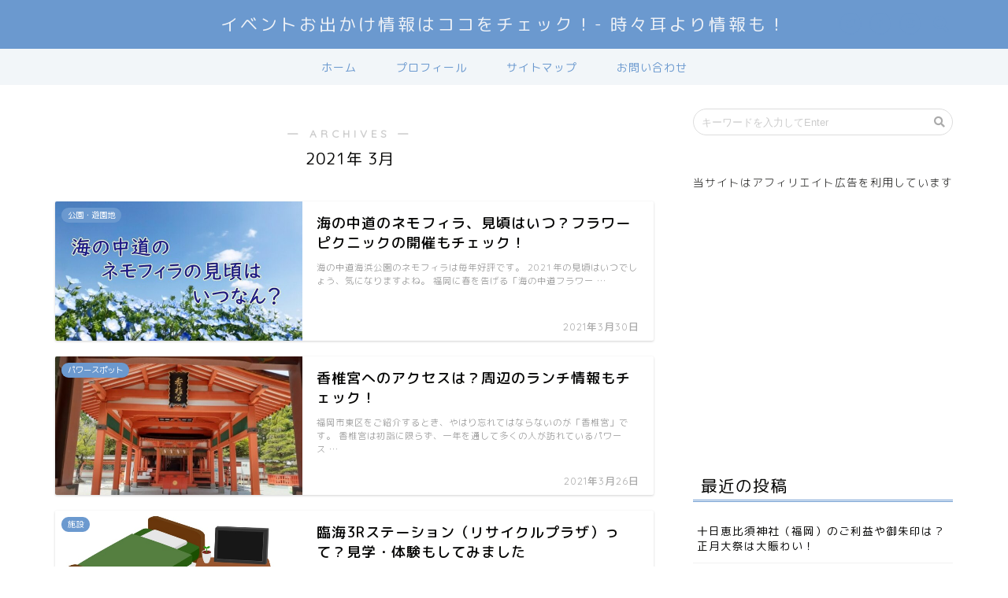

--- FILE ---
content_type: text/html; charset=utf-8
request_url: https://www.google.com/recaptcha/api2/aframe
body_size: 264
content:
<!DOCTYPE HTML><html><head><meta http-equiv="content-type" content="text/html; charset=UTF-8"></head><body><script nonce="oTxrXmtsm0NcvbPYsPyuQg">/** Anti-fraud and anti-abuse applications only. See google.com/recaptcha */ try{var clients={'sodar':'https://pagead2.googlesyndication.com/pagead/sodar?'};window.addEventListener("message",function(a){try{if(a.source===window.parent){var b=JSON.parse(a.data);var c=clients[b['id']];if(c){var d=document.createElement('img');d.src=c+b['params']+'&rc='+(localStorage.getItem("rc::a")?sessionStorage.getItem("rc::b"):"");window.document.body.appendChild(d);sessionStorage.setItem("rc::e",parseInt(sessionStorage.getItem("rc::e")||0)+1);localStorage.setItem("rc::h",'1769505153281');}}}catch(b){}});window.parent.postMessage("_grecaptcha_ready", "*");}catch(b){}</script></body></html>